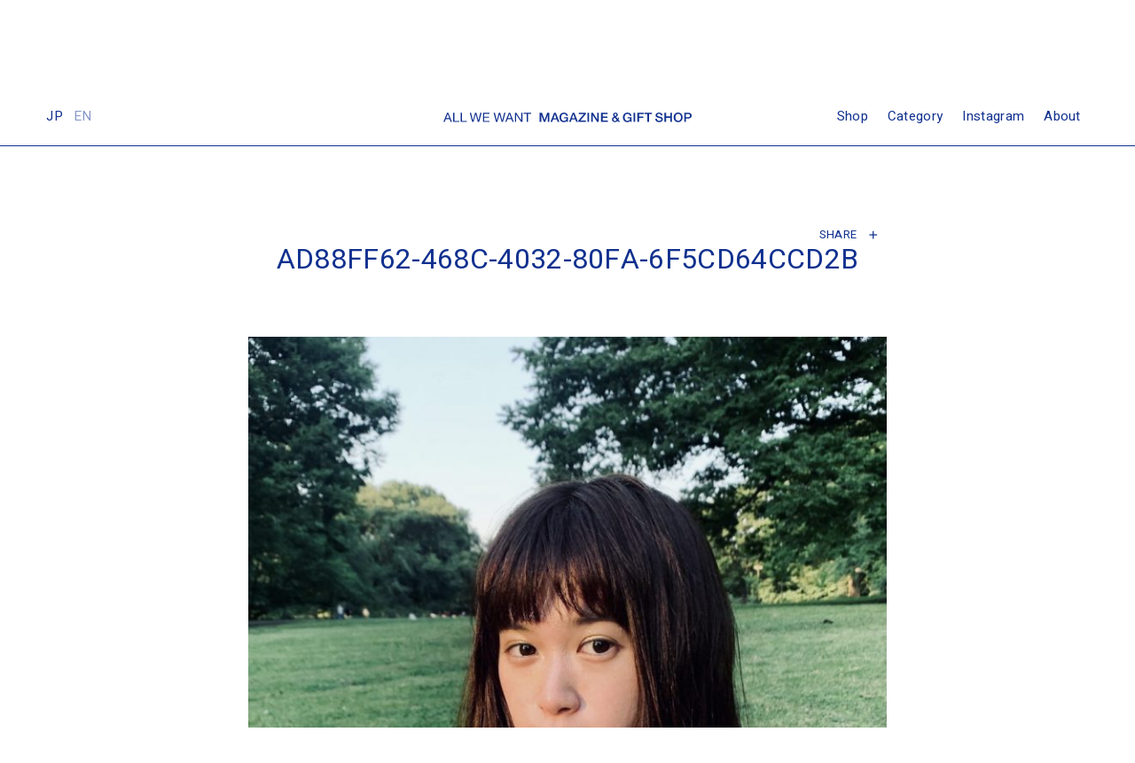

--- FILE ---
content_type: text/html; charset=UTF-8
request_url: https://awwmagazine.com/archives/2875/ad88ff62-468c-4032-80fa-6f5cd64ccd2b
body_size: 39257
content:
<!DOCTYPE html>
<html lang="ja">

<head>
	<!-- Global site tag (gtag.js) - Google Analytics -->
	<script async src="https://www.googletagmanager.com/gtag/js?id=UA-175667108-1"></script>
	<script>
		window.dataLayer = window.dataLayer || [];

		function gtag() {
			dataLayer.push(arguments);
		}
		gtag('js', new Date());

		gtag('config', 'UA-175667108-1');
	</script>


	<meta charset="utf-8">
	<meta http-equiv="x-ua-compatible" content="ie=edge">
	<title>AWW | ALL WE WANT MAGAZINE & GIFT SHOP</title>
	<meta name="description" content="AWW | ALL WE WANT MAGAZINE & GIFT SHOP">
	<meta name="keyword" content="AWW | ALL WE WANT MAGAZINE & GIFT SHOP">
	<meta name="viewport" content="width=device-width, initial-scale=1, shrink-to-fit=no">

	<meta name="msapplication-square70x70logo" content="/favicons/site-tile-70x70.png">
	<meta name="msapplication-square150x150logo" content="/favicons/site-tile-150x150.png">
	<meta name="msapplication-wide310x150logo" content="/favicons/site-tile-310x150.png">
	<meta name="msapplication-square310x310logo" content="/favicons/site-tile-310x310.png">
	<meta name="msapplication-TileColor" content="#0078d7">
	<link rel="shortcut icon" type="image/vnd.microsoft.icon" href="/favicons/favicon.ico">
	<link rel="icon" type="image/vnd.microsoft.icon" href="/favicons/favicon.ico">
	<link rel="apple-touch-icon" sizes="57x57" href="/favicons/apple-touch-icon-57x57.png">
	<link rel="apple-touch-icon" sizes="60x60" href="/favicons/apple-touch-icon-60x60.png">
	<link rel="apple-touch-icon" sizes="72x72" href="/favicons/apple-touch-icon-72x72.png">
	<link rel="apple-touch-icon" sizes="76x76" href="/favicons/apple-touch-icon-76x76.png">
	<link rel="apple-touch-icon" sizes="114x114" href="/favicons/apple-touch-icon-114x114.png">
	<link rel="apple-touch-icon" sizes="120x120" href="/favicons/apple-touch-icon-120x120.png">
	<link rel="apple-touch-icon" sizes="144x144" href="/favicons/apple-touch-icon-144x144.png">
	<link rel="apple-touch-icon" sizes="152x152" href="/favicons/apple-touch-icon-152x152.png">
	<link rel="apple-touch-icon" sizes="180x180" href="/favicons/apple-touch-icon-180x180.png">
	<link rel="icon" type="image/png" sizes="36x36" href="/favicons/android-chrome-36x36.png">
	<link rel="icon" type="image/png" sizes="48x48" href="/favicons/android-chrome-48x48.png">
	<link rel="icon" type="image/png" sizes="72x72" href="/favicons/android-chrome-72x72.png">
	<link rel="icon" type="image/png" sizes="96x96" href="/favicons/android-chrome-96x96.png">
	<link rel="icon" type="image/png" sizes="128x128" href="/favicons/android-chrome-128x128.png">
	<link rel="icon" type="image/png" sizes="144x144" href="/favicons/android-chrome-144x144.png">
	<link rel="icon" type="image/png" sizes="152x152" href="/favicons/android-chrome-152x152.png">
	<link rel="icon" type="image/png" sizes="192x192" href="/favicons/android-chrome-192x192.png">
	<link rel="icon" type="image/png" sizes="256x256" href="/favicons/android-chrome-256x256.png">
	<link rel="icon" type="image/png" sizes="384x384" href="/favicons/android-chrome-384x384.png">
	<link rel="icon" type="image/png" sizes="512x512" href="/favicons/android-chrome-512x512.png">
	<link rel="icon" type="image/png" sizes="36x36" href="/favicons/icon-36x36.png">
	<link rel="icon" type="image/png" sizes="48x48" href="/favicons/icon-48x48.png">
	<link rel="icon" type="image/png" sizes="72x72" href="/favicons/icon-72x72.png">
	<link rel="icon" type="image/png" sizes="96x96" href="/favicons/icon-96x96.png">
	<link rel="icon" type="image/png" sizes="128x128" href="/favicons/icon-128x128.png">
	<link rel="icon" type="image/png" sizes="144x144" href="/favicons/icon-144x144.png">
	<link rel="icon" type="image/png" sizes="152x152" href="/favicons/icon-152x152.png">
	<link rel="icon" type="image/png" sizes="160x160" href="/favicons/icon-160x160.png">
	<link rel="icon" type="image/png" sizes="192x192" href="/favicons/icon-192x192.png">
	<link rel="icon" type="image/png" sizes="196x196" href="/favicons/icon-196x196.png">
	<link rel="icon" type="image/png" sizes="256x256" href="/favicons/icon-256x256.png">
	<link rel="icon" type="image/png" sizes="384x384" href="/favicons/icon-384x384.png">
	<link rel="icon" type="image/png" sizes="512x512" href="/favicons/icon-512x512.png">
	<link rel="icon" type="image/png" sizes="16x16" href="/favicons/icon-16x16.png">
	<link rel="icon" type="image/png" sizes="24x24" href="/favicons/icon-24x24.png">
	<link rel="icon" type="image/png" sizes="32x32" href="/favicons/icon-32x32.png">
	<link rel="manifest" href="/favicons/manifest.json">


	<link rel="manifest" href="site.webmanifest">
	<link rel="apple-touch-icon" href="icon.png">
	<link href="https://fonts.googleapis.com/css2?family=Heebo:wght@400&display=swap" rel="stylesheet">
	<link rel="stylesheet" href="https://awwmagazine.com/aww/wp-content/themes/aww6/assets/css/common.css?0208">
	<link rel="stylesheet" href="https://awwmagazine.com/aww/wp-content/themes/aww6/assets/css/slick.css">
	<link rel="stylesheet" media="screen and (max-width: 767px)" href="https://awwmagazine.com/aww/wp-content/themes/aww6/assets/css/sp.css">

	<script>
		window.lazySizesConfig = window.lazySizesConfig || {};
		window.lazySizesConfig.preloadAfterLoad = true;
		window.lazySizesConfig.expand = 500
	</script>

	<script>
		(function(d) {
			var config = {
					kitId: 'dzw1isi',
					scriptTimeout: 3000,
					async: true
				},
				h = d.documentElement,
				t = setTimeout(function() {
					h.className = h.className.replace(/\bwf-loading\b/g, "") + " wf-inactive";
				}, config.scriptTimeout),
				tk = d.createElement("script"),
				f = false,
				s = d.getElementsByTagName("script")[0],
				a;
			h.className += " wf-loading";
			tk.src = 'https://use.typekit.net/' + config.kitId + '.js';
			tk.async = true;
			tk.onload = tk.onreadystatechange = function() {
				a = this.readyState;
				if (f || a && a != "complete" && a != "loaded") return;
				f = true;
				clearTimeout(t);
				try {
					Typekit.load(config)
				} catch (e) {}
			};
			s.parentNode.insertBefore(tk, s)
		})(document);
	</script>
	<link rel="alternate" hreflang="ja" href="https://awwmagazine.com/archives/2875/ad88ff62-468c-4032-80fa-6f5cd64ccd2b" />
<link rel="alternate" hreflang="en" href="https://awwmagazine.com/en/ad88ff62-468c-4032-80fa-6f5cd64ccd2b-2" />
<link rel="alternate" hreflang="x-default" href="https://awwmagazine.com/archives/2875/ad88ff62-468c-4032-80fa-6f5cd64ccd2b" />

		<!-- All in One SEO 4.9.3 - aioseo.com -->
	<meta name="robots" content="max-image-preview:large" />
	<meta name="author" content="aww"/>
	<link rel="canonical" href="https://awwmagazine.com/archives/2875/ad88ff62-468c-4032-80fa-6f5cd64ccd2b" />
	<meta name="generator" content="All in One SEO (AIOSEO) 4.9.3" />
		<meta property="og:locale" content="ja_JP" />
		<meta property="og:site_name" content="AWW" />
		<meta property="og:type" content="article" />
		<meta property="og:title" content="AD88FF62-468C-4032-80FA-6F5CD64CCD2B | AWW" />
		<meta property="og:url" content="https://awwmagazine.com/archives/2875/ad88ff62-468c-4032-80fa-6f5cd64ccd2b" />
		<meta property="og:image" content="https://awwmagazine.com/w/wp-content/uploads/2020/08/favicon.png" />
		<meta property="og:image:secure_url" content="https://awwmagazine.com/w/wp-content/uploads/2020/08/favicon.png" />
		<meta property="article:published_time" content="2021-06-14T07:19:30+00:00" />
		<meta property="article:modified_time" content="2021-06-14T07:19:30+00:00" />
		<meta name="twitter:card" content="summary_large_image" />
		<meta name="twitter:title" content="AD88FF62-468C-4032-80FA-6F5CD64CCD2B | AWW" />
		<meta name="twitter:image" content="http://awwmagazine.com/w/wp-content/uploads/2020/08/favicon.png" />
		<script type="application/ld+json" class="aioseo-schema">
			{"@context":"https:\/\/schema.org","@graph":[{"@type":"BreadcrumbList","@id":"https:\/\/awwmagazine.com\/archives\/2875\/ad88ff62-468c-4032-80fa-6f5cd64ccd2b#breadcrumblist","itemListElement":[{"@type":"ListItem","@id":"https:\/\/awwmagazine.com#listItem","position":1,"name":"\u30db\u30fc\u30e0","item":"https:\/\/awwmagazine.com","nextItem":{"@type":"ListItem","@id":"https:\/\/awwmagazine.com\/archives\/2875\/ad88ff62-468c-4032-80fa-6f5cd64ccd2b#listItem","name":"AD88FF62-468C-4032-80FA-6F5CD64CCD2B"}},{"@type":"ListItem","@id":"https:\/\/awwmagazine.com\/archives\/2875\/ad88ff62-468c-4032-80fa-6f5cd64ccd2b#listItem","position":2,"name":"AD88FF62-468C-4032-80FA-6F5CD64CCD2B","previousItem":{"@type":"ListItem","@id":"https:\/\/awwmagazine.com#listItem","name":"\u30db\u30fc\u30e0"}}]},{"@type":"ItemPage","@id":"https:\/\/awwmagazine.com\/archives\/2875\/ad88ff62-468c-4032-80fa-6f5cd64ccd2b#itempage","url":"https:\/\/awwmagazine.com\/archives\/2875\/ad88ff62-468c-4032-80fa-6f5cd64ccd2b","name":"AD88FF62-468C-4032-80FA-6F5CD64CCD2B | AWW","inLanguage":"ja","isPartOf":{"@id":"https:\/\/awwmagazine.com\/#website"},"breadcrumb":{"@id":"https:\/\/awwmagazine.com\/archives\/2875\/ad88ff62-468c-4032-80fa-6f5cd64ccd2b#breadcrumblist"},"author":{"@id":"https:\/\/awwmagazine.com\/archives\/author\/aww#author"},"creator":{"@id":"https:\/\/awwmagazine.com\/archives\/author\/aww#author"},"datePublished":"2021-06-14T16:19:30+09:00","dateModified":"2021-06-14T16:19:30+09:00"},{"@type":"Organization","@id":"https:\/\/awwmagazine.com\/#organization","name":"AWW","description":"ALL WE WANT MAGAZINE & GIFT SHOP","url":"https:\/\/awwmagazine.com\/","logo":{"@type":"ImageObject","url":"https:\/\/awwmagazine.com\/aww\/wp-content\/uploads\/2021\/06\/AD88FF62-468C-4032-80FA-6F5CD64CCD2B.jpeg","@id":"https:\/\/awwmagazine.com\/archives\/2875\/ad88ff62-468c-4032-80fa-6f5cd64ccd2b\/#organizationLogo"},"image":{"@id":"https:\/\/awwmagazine.com\/archives\/2875\/ad88ff62-468c-4032-80fa-6f5cd64ccd2b\/#organizationLogo"}},{"@type":"Person","@id":"https:\/\/awwmagazine.com\/archives\/author\/aww#author","url":"https:\/\/awwmagazine.com\/archives\/author\/aww","name":"aww","image":{"@type":"ImageObject","@id":"https:\/\/awwmagazine.com\/archives\/2875\/ad88ff62-468c-4032-80fa-6f5cd64ccd2b#authorImage","url":"https:\/\/secure.gravatar.com\/avatar\/13a9262aa2a0754f43f08d66d34a4fb6ff942bb4615735eb0302ede62c7567ce?s=96&d=mm&r=g","width":96,"height":96,"caption":"aww"}},{"@type":"WebSite","@id":"https:\/\/awwmagazine.com\/#website","url":"https:\/\/awwmagazine.com\/","name":"AWW","description":"ALL WE WANT MAGAZINE & GIFT SHOP","inLanguage":"ja","publisher":{"@id":"https:\/\/awwmagazine.com\/#organization"}}]}
		</script>
		<!-- All in One SEO -->

<link rel="alternate" type="application/rss+xml" title="AWW &raquo; AD88FF62-468C-4032-80FA-6F5CD64CCD2B のコメントのフィード" href="https://awwmagazine.com/archives/2875/ad88ff62-468c-4032-80fa-6f5cd64ccd2b/feed" />
<link rel="alternate" title="oEmbed (JSON)" type="application/json+oembed" href="https://awwmagazine.com/wp-json/oembed/1.0/embed?url=https%3A%2F%2Fawwmagazine.com%2Farchives%2F2875%2Fad88ff62-468c-4032-80fa-6f5cd64ccd2b" />
<link rel="alternate" title="oEmbed (XML)" type="text/xml+oembed" href="https://awwmagazine.com/wp-json/oembed/1.0/embed?url=https%3A%2F%2Fawwmagazine.com%2Farchives%2F2875%2Fad88ff62-468c-4032-80fa-6f5cd64ccd2b&#038;format=xml" />
<style id='wp-img-auto-sizes-contain-inline-css' type='text/css'>
img:is([sizes=auto i],[sizes^="auto," i]){contain-intrinsic-size:3000px 1500px}
/*# sourceURL=wp-img-auto-sizes-contain-inline-css */
</style>
<style id='wp-emoji-styles-inline-css' type='text/css'>

	img.wp-smiley, img.emoji {
		display: inline !important;
		border: none !important;
		box-shadow: none !important;
		height: 1em !important;
		width: 1em !important;
		margin: 0 0.07em !important;
		vertical-align: -0.1em !important;
		background: none !important;
		padding: 0 !important;
	}
/*# sourceURL=wp-emoji-styles-inline-css */
</style>
<link rel='stylesheet' id='wp-block-library-css' href='https://awwmagazine.com/aww/wp-includes/css/dist/block-library/style.min.css?ver=6.9' type='text/css' media='all' />
<style id='global-styles-inline-css' type='text/css'>
:root{--wp--preset--aspect-ratio--square: 1;--wp--preset--aspect-ratio--4-3: 4/3;--wp--preset--aspect-ratio--3-4: 3/4;--wp--preset--aspect-ratio--3-2: 3/2;--wp--preset--aspect-ratio--2-3: 2/3;--wp--preset--aspect-ratio--16-9: 16/9;--wp--preset--aspect-ratio--9-16: 9/16;--wp--preset--color--black: #000000;--wp--preset--color--cyan-bluish-gray: #abb8c3;--wp--preset--color--white: #ffffff;--wp--preset--color--pale-pink: #f78da7;--wp--preset--color--vivid-red: #cf2e2e;--wp--preset--color--luminous-vivid-orange: #ff6900;--wp--preset--color--luminous-vivid-amber: #fcb900;--wp--preset--color--light-green-cyan: #7bdcb5;--wp--preset--color--vivid-green-cyan: #00d084;--wp--preset--color--pale-cyan-blue: #8ed1fc;--wp--preset--color--vivid-cyan-blue: #0693e3;--wp--preset--color--vivid-purple: #9b51e0;--wp--preset--gradient--vivid-cyan-blue-to-vivid-purple: linear-gradient(135deg,rgb(6,147,227) 0%,rgb(155,81,224) 100%);--wp--preset--gradient--light-green-cyan-to-vivid-green-cyan: linear-gradient(135deg,rgb(122,220,180) 0%,rgb(0,208,130) 100%);--wp--preset--gradient--luminous-vivid-amber-to-luminous-vivid-orange: linear-gradient(135deg,rgb(252,185,0) 0%,rgb(255,105,0) 100%);--wp--preset--gradient--luminous-vivid-orange-to-vivid-red: linear-gradient(135deg,rgb(255,105,0) 0%,rgb(207,46,46) 100%);--wp--preset--gradient--very-light-gray-to-cyan-bluish-gray: linear-gradient(135deg,rgb(238,238,238) 0%,rgb(169,184,195) 100%);--wp--preset--gradient--cool-to-warm-spectrum: linear-gradient(135deg,rgb(74,234,220) 0%,rgb(151,120,209) 20%,rgb(207,42,186) 40%,rgb(238,44,130) 60%,rgb(251,105,98) 80%,rgb(254,248,76) 100%);--wp--preset--gradient--blush-light-purple: linear-gradient(135deg,rgb(255,206,236) 0%,rgb(152,150,240) 100%);--wp--preset--gradient--blush-bordeaux: linear-gradient(135deg,rgb(254,205,165) 0%,rgb(254,45,45) 50%,rgb(107,0,62) 100%);--wp--preset--gradient--luminous-dusk: linear-gradient(135deg,rgb(255,203,112) 0%,rgb(199,81,192) 50%,rgb(65,88,208) 100%);--wp--preset--gradient--pale-ocean: linear-gradient(135deg,rgb(255,245,203) 0%,rgb(182,227,212) 50%,rgb(51,167,181) 100%);--wp--preset--gradient--electric-grass: linear-gradient(135deg,rgb(202,248,128) 0%,rgb(113,206,126) 100%);--wp--preset--gradient--midnight: linear-gradient(135deg,rgb(2,3,129) 0%,rgb(40,116,252) 100%);--wp--preset--font-size--small: 13px;--wp--preset--font-size--medium: 20px;--wp--preset--font-size--large: 36px;--wp--preset--font-size--x-large: 42px;--wp--preset--spacing--20: 0.44rem;--wp--preset--spacing--30: 0.67rem;--wp--preset--spacing--40: 1rem;--wp--preset--spacing--50: 1.5rem;--wp--preset--spacing--60: 2.25rem;--wp--preset--spacing--70: 3.38rem;--wp--preset--spacing--80: 5.06rem;--wp--preset--shadow--natural: 6px 6px 9px rgba(0, 0, 0, 0.2);--wp--preset--shadow--deep: 12px 12px 50px rgba(0, 0, 0, 0.4);--wp--preset--shadow--sharp: 6px 6px 0px rgba(0, 0, 0, 0.2);--wp--preset--shadow--outlined: 6px 6px 0px -3px rgb(255, 255, 255), 6px 6px rgb(0, 0, 0);--wp--preset--shadow--crisp: 6px 6px 0px rgb(0, 0, 0);}:where(.is-layout-flex){gap: 0.5em;}:where(.is-layout-grid){gap: 0.5em;}body .is-layout-flex{display: flex;}.is-layout-flex{flex-wrap: wrap;align-items: center;}.is-layout-flex > :is(*, div){margin: 0;}body .is-layout-grid{display: grid;}.is-layout-grid > :is(*, div){margin: 0;}:where(.wp-block-columns.is-layout-flex){gap: 2em;}:where(.wp-block-columns.is-layout-grid){gap: 2em;}:where(.wp-block-post-template.is-layout-flex){gap: 1.25em;}:where(.wp-block-post-template.is-layout-grid){gap: 1.25em;}.has-black-color{color: var(--wp--preset--color--black) !important;}.has-cyan-bluish-gray-color{color: var(--wp--preset--color--cyan-bluish-gray) !important;}.has-white-color{color: var(--wp--preset--color--white) !important;}.has-pale-pink-color{color: var(--wp--preset--color--pale-pink) !important;}.has-vivid-red-color{color: var(--wp--preset--color--vivid-red) !important;}.has-luminous-vivid-orange-color{color: var(--wp--preset--color--luminous-vivid-orange) !important;}.has-luminous-vivid-amber-color{color: var(--wp--preset--color--luminous-vivid-amber) !important;}.has-light-green-cyan-color{color: var(--wp--preset--color--light-green-cyan) !important;}.has-vivid-green-cyan-color{color: var(--wp--preset--color--vivid-green-cyan) !important;}.has-pale-cyan-blue-color{color: var(--wp--preset--color--pale-cyan-blue) !important;}.has-vivid-cyan-blue-color{color: var(--wp--preset--color--vivid-cyan-blue) !important;}.has-vivid-purple-color{color: var(--wp--preset--color--vivid-purple) !important;}.has-black-background-color{background-color: var(--wp--preset--color--black) !important;}.has-cyan-bluish-gray-background-color{background-color: var(--wp--preset--color--cyan-bluish-gray) !important;}.has-white-background-color{background-color: var(--wp--preset--color--white) !important;}.has-pale-pink-background-color{background-color: var(--wp--preset--color--pale-pink) !important;}.has-vivid-red-background-color{background-color: var(--wp--preset--color--vivid-red) !important;}.has-luminous-vivid-orange-background-color{background-color: var(--wp--preset--color--luminous-vivid-orange) !important;}.has-luminous-vivid-amber-background-color{background-color: var(--wp--preset--color--luminous-vivid-amber) !important;}.has-light-green-cyan-background-color{background-color: var(--wp--preset--color--light-green-cyan) !important;}.has-vivid-green-cyan-background-color{background-color: var(--wp--preset--color--vivid-green-cyan) !important;}.has-pale-cyan-blue-background-color{background-color: var(--wp--preset--color--pale-cyan-blue) !important;}.has-vivid-cyan-blue-background-color{background-color: var(--wp--preset--color--vivid-cyan-blue) !important;}.has-vivid-purple-background-color{background-color: var(--wp--preset--color--vivid-purple) !important;}.has-black-border-color{border-color: var(--wp--preset--color--black) !important;}.has-cyan-bluish-gray-border-color{border-color: var(--wp--preset--color--cyan-bluish-gray) !important;}.has-white-border-color{border-color: var(--wp--preset--color--white) !important;}.has-pale-pink-border-color{border-color: var(--wp--preset--color--pale-pink) !important;}.has-vivid-red-border-color{border-color: var(--wp--preset--color--vivid-red) !important;}.has-luminous-vivid-orange-border-color{border-color: var(--wp--preset--color--luminous-vivid-orange) !important;}.has-luminous-vivid-amber-border-color{border-color: var(--wp--preset--color--luminous-vivid-amber) !important;}.has-light-green-cyan-border-color{border-color: var(--wp--preset--color--light-green-cyan) !important;}.has-vivid-green-cyan-border-color{border-color: var(--wp--preset--color--vivid-green-cyan) !important;}.has-pale-cyan-blue-border-color{border-color: var(--wp--preset--color--pale-cyan-blue) !important;}.has-vivid-cyan-blue-border-color{border-color: var(--wp--preset--color--vivid-cyan-blue) !important;}.has-vivid-purple-border-color{border-color: var(--wp--preset--color--vivid-purple) !important;}.has-vivid-cyan-blue-to-vivid-purple-gradient-background{background: var(--wp--preset--gradient--vivid-cyan-blue-to-vivid-purple) !important;}.has-light-green-cyan-to-vivid-green-cyan-gradient-background{background: var(--wp--preset--gradient--light-green-cyan-to-vivid-green-cyan) !important;}.has-luminous-vivid-amber-to-luminous-vivid-orange-gradient-background{background: var(--wp--preset--gradient--luminous-vivid-amber-to-luminous-vivid-orange) !important;}.has-luminous-vivid-orange-to-vivid-red-gradient-background{background: var(--wp--preset--gradient--luminous-vivid-orange-to-vivid-red) !important;}.has-very-light-gray-to-cyan-bluish-gray-gradient-background{background: var(--wp--preset--gradient--very-light-gray-to-cyan-bluish-gray) !important;}.has-cool-to-warm-spectrum-gradient-background{background: var(--wp--preset--gradient--cool-to-warm-spectrum) !important;}.has-blush-light-purple-gradient-background{background: var(--wp--preset--gradient--blush-light-purple) !important;}.has-blush-bordeaux-gradient-background{background: var(--wp--preset--gradient--blush-bordeaux) !important;}.has-luminous-dusk-gradient-background{background: var(--wp--preset--gradient--luminous-dusk) !important;}.has-pale-ocean-gradient-background{background: var(--wp--preset--gradient--pale-ocean) !important;}.has-electric-grass-gradient-background{background: var(--wp--preset--gradient--electric-grass) !important;}.has-midnight-gradient-background{background: var(--wp--preset--gradient--midnight) !important;}.has-small-font-size{font-size: var(--wp--preset--font-size--small) !important;}.has-medium-font-size{font-size: var(--wp--preset--font-size--medium) !important;}.has-large-font-size{font-size: var(--wp--preset--font-size--large) !important;}.has-x-large-font-size{font-size: var(--wp--preset--font-size--x-large) !important;}
/*# sourceURL=global-styles-inline-css */
</style>

<style id='classic-theme-styles-inline-css' type='text/css'>
/*! This file is auto-generated */
.wp-block-button__link{color:#fff;background-color:#32373c;border-radius:9999px;box-shadow:none;text-decoration:none;padding:calc(.667em + 2px) calc(1.333em + 2px);font-size:1.125em}.wp-block-file__button{background:#32373c;color:#fff;text-decoration:none}
/*# sourceURL=/wp-includes/css/classic-themes.min.css */
</style>
<link rel='stylesheet' id='contact-form-7-css' href='https://awwmagazine.com/aww/wp-content/plugins/contact-form-7/includes/css/styles.css?ver=6.1.4' type='text/css' media='all' />
<link rel='stylesheet' id='wpml-legacy-horizontal-list-0-css' href='https://awwmagazine.com/aww/wp-content/plugins/sitepress-multilingual-cms/templates/language-switchers/legacy-list-horizontal/style.min.css?ver=1' type='text/css' media='all' />
<link rel="https://api.w.org/" href="https://awwmagazine.com/wp-json/" /><link rel="alternate" title="JSON" type="application/json" href="https://awwmagazine.com/wp-json/wp/v2/media/2942" /><link rel="EditURI" type="application/rsd+xml" title="RSD" href="https://awwmagazine.com/aww/xmlrpc.php?rsd" />
<meta name="generator" content="WordPress 6.9" />
<link rel='shortlink' href='https://awwmagazine.com/?p=2942' />
<meta name="generator" content="WPML ver:4.8.6 stt:1,28;" />
</head>

<body class="attachment wp-singular attachment-template-default single single-attachment postid-2942 attachmentid-2942 attachment-jpeg wp-theme-aww6">


	<div class="drawer">
		<span></span>
	</div>
	<nav class="drawer_nav">
		<ul>
			<li><a href="https://shop.awwmagazine.com" class="inview">Shop</a></li>
			<li><a href="https://www.instagram.com/awwmag/" target="_blank" class="inview">Instagram</a></li>
			<li><a href="/about" class="inview">About</a></li>
		</ul>
		<ul>
			
<div class="wpml-ls-statics-shortcode_actions wpml-ls wpml-ls-legacy-list-horizontal">
	<ul role="menu"><li class="wpml-ls-slot-shortcode_actions wpml-ls-item wpml-ls-item-ja wpml-ls-current-language wpml-ls-first-item wpml-ls-item-legacy-list-horizontal" role="none">
				<a href="https://awwmagazine.com/archives/2875/ad88ff62-468c-4032-80fa-6f5cd64ccd2b" class="wpml-ls-link" role="menuitem" >
                    <span class="wpml-ls-native" role="menuitem">JP</span></a>
			</li><li class="wpml-ls-slot-shortcode_actions wpml-ls-item wpml-ls-item-en wpml-ls-last-item wpml-ls-item-legacy-list-horizontal" role="none">
				<a href="https://awwmagazine.com/en/ad88ff62-468c-4032-80fa-6f5cd64ccd2b-2" class="wpml-ls-link" role="menuitem"  aria-label="ENに切り替える" title="ENに切り替える" >
                    <span class="wpml-ls-native" lang="en">EN</span></a>
			</li></ul>
</div>
		</ul>

							<ul class="tag-list">

															<li> <a href="https://awwmagazine.com/archives/category/a-bag-full-of-memories">A BAG FULL OF MEMORIES</a>
						</li>															<li> <a href="https://awwmagazine.com/archives/category/a-room-of-ones-own">A ROOM OF ONE’S OWN</a>
						</li>															<li> <a href="https://awwmagazine.com/archives/category/art">ART</a>
						</li>															<li> <a href="https://awwmagazine.com/archives/category/atlas">ATLAS</a>
						</li>															<li> <a href="https://awwmagazine.com/archives/category/beauty">BEAUTY</a>
						</li>															<li> <a href="https://awwmagazine.com/archives/category/beer">BEER</a>
						</li>															<li> <a href="https://awwmagazine.com/archives/category/book">BOOK</a>
						</li>															<li> <a href="https://awwmagazine.com/archives/category/car">CAR</a>
						</li>															<li> <a href="https://awwmagazine.com/archives/category/cat">CAT</a>
						</li>															<li> <a href="https://awwmagazine.com/archives/category/coffee">COFFEE</a>
						</li>															<li> <a href="https://awwmagazine.com/archives/category/drama">DRAMA</a>
						</li>															<li> <a href="https://awwmagazine.com/archives/category/drink">DRINK</a>
						</li>															<li> <a href="https://awwmagazine.com/archives/category/everyones-wine">EVERYONE'S WINE</a>
						</li>															<li> <a href="https://awwmagazine.com/archives/category/everyones-chair">EVERYONE‘S CHAIR</a>
						</li>															<li> <a href="https://awwmagazine.com/archives/category/everyones-coffee">EVERYONE‘S COFFEE</a>
						</li>															<li> <a href="https://awwmagazine.com/archives/category/everyones-hot-chocolate">EVERYONE‘S HOT CHOCOLATE</a>
						</li>															<li> <a href="https://awwmagazine.com/archives/category/fashion">FASHION</a>
						</li>															<li> <a href="https://awwmagazine.com/archives/category/flower">FLOWER</a>
						</li>															<li> <a href="https://awwmagazine.com/archives/category/food">FOOD</a>
						</li>															<li> <a href="https://awwmagazine.com/archives/category/jewerly">JEWERLY</a>
						</li>															<li> <a href="https://awwmagazine.com/archives/category/jimas-table">JIMA'S TABLE</a>
						</li>															<li> <a href="https://awwmagazine.com/archives/category/kyoto">KYOTO</a>
						</li>															<li> <a href="https://awwmagazine.com/archives/category/mild-reality">MILD REALITY</a>
						</li>															<li> <a href="https://awwmagazine.com/archives/category/music">MUSIC</a>
						</li>															<li> <a href="https://awwmagazine.com/archives/category/perfume">PERFUME</a>
						</li>															<li> <a href="https://awwmagazine.com/archives/category/plate">PLATE</a>
						</li>															<li> <a href="https://awwmagazine.com/archives/category/season">SEASON</a>
						</li>															<li> <a href="https://awwmagazine.com/archives/category/sports">SPORTS</a>
						</li>															<li> <a href="https://awwmagazine.com/archives/category/talk-with-anyone">TALK WITH ANYONE</a>
						</li>															<li> <a href="https://awwmagazine.com/archives/category/tennis">TENNIS</a>
						</li>															<li> <a href="https://awwmagazine.com/archives/category/timeless">TIMELESS</a>
						</li>															<li> <a href="https://awwmagazine.com/archives/category/wellness">WELLNESS</a>
						</li>							</ul>
		

	</nav>

	<div id="page" class="site jp">
		<header id="header">
			<h1 class="main_logo bl"><a href="https://awwmagazine.com/"><img src="https://awwmagazine.com/aww/wp-content/themes/aww6/assets/img/logo_aww.svg" class="logo" alt="AWW"><img src="https://awwmagazine.com/aww/wp-content/themes/aww6/assets/img/letter_logo.svg" alt="ALL WE WANT MAGAZINE & GIFT SHOP" class="letter"></a></h1>
			<h1 class="main_logo og"><a href="https://awwmagazine.com/"><img src="https://awwmagazine.com/aww/wp-content/themes/aww6/assets/img/logo_aww_og.svg" class="logo" alt="AWW"><img src="https://awwmagazine.com/aww/wp-content/themes/aww6/assets/img/letter_logo_og.svg" alt="ALL WE WANT MAGAZINE & GIFT SHOP" class="letter"></a></h1>
			<nav class="header_nav">
				<ul class="nav">
					<li><a href="https://shop.awwmagazine.com" class="inview">Shop</a></li>
					<li><a href="/category" class="inview">Category</a></li>
					<li><a href="https://www.instagram.com/awwmag/" target="_blank" class="inview">Instagram</a></li>
					<li><a href="/about" class="inview">About</a></li>
				</ul>
				<ul class="lang">
<div class="wpml-ls-statics-shortcode_actions wpml-ls wpml-ls-legacy-list-horizontal">
	<ul role="menu"><li class="wpml-ls-slot-shortcode_actions wpml-ls-item wpml-ls-item-ja wpml-ls-current-language wpml-ls-first-item wpml-ls-item-legacy-list-horizontal" role="none">
				<a href="https://awwmagazine.com/archives/2875/ad88ff62-468c-4032-80fa-6f5cd64ccd2b" class="wpml-ls-link" role="menuitem" >
                    <span class="wpml-ls-native" role="menuitem">JP</span></a>
			</li><li class="wpml-ls-slot-shortcode_actions wpml-ls-item wpml-ls-item-en wpml-ls-last-item wpml-ls-item-legacy-list-horizontal" role="none">
				<a href="https://awwmagazine.com/en/ad88ff62-468c-4032-80fa-6f5cd64ccd2b-2" class="wpml-ls-link" role="menuitem"  aria-label="ENに切り替える" title="ENに切り替える" >
                    <span class="wpml-ls-native" lang="en">EN</span></a>
			</li></ul>
</div>
</ul>
			</nav>

		</header>
<div class="wrap">
	<div id="primary" class="content-area">
		<main id="main" class="site-main" role="main">


			
			
		 			<div class="content nofeature">

<div class="title_block inviewbox clearfix">
			<div class="sns anim">
				<div class="share anim">SHARE</div><span class="plus"></span>
				<ul class="socialBtn">
					<li><a class="twitter"
							href="http://twitter.com/intent/tweet?text=+AD88FF62-468C-4032-80FA-6F5CD64CCD2B+&amp;https%3A%2F%2Fawwmagazine.com%2Farchives%2F2875%2Fad88ff62-468c-4032-80fa-6f5cd64ccd2b&amp;url=https%3A%2F%2Fawwmagazine.com%2Farchives%2F2875%2Fad88ff62-468c-4032-80fa-6f5cd64ccd2b"
							target="_blank" title="Twitterでシェアする"><span>Twitter</span></a></li>
					<li><a class="facebook"
							href="http://www.facebook.com/sharer.php?u=https%3A%2F%2Fawwmagazine.com%2Farchives%2F2875%2Fad88ff62-468c-4032-80fa-6f5cd64ccd2b&amp;t=+AD88FF62-468C-4032-80FA-6F5CD64CCD2B+"
							target="_blank" title="facebookでシェアする"><span>Facebook</span></a></li>
				</ul>
			</div>
				<h3 class="category anim">  </h3>
<h1 class="page-title inview">AD88FF62-468C-4032-80FA-6F5CD64CCD2B</h1>

	
</div>
<div class="page-content inviewbox">
	<p class="attachment"><a href='https://awwmagazine.com/aww/wp-content/uploads/2021/06/AD88FF62-468C-4032-80FA-6F5CD64CCD2B.jpeg'><img fetchpriority="high" decoding="async" width="750" height="1000" src="https://awwmagazine.com/aww/wp-content/uploads/2021/06/AD88FF62-468C-4032-80FA-6F5CD64CCD2B-750x1000.jpeg" class="attachment-medium size-medium" alt="" srcset="https://awwmagazine.com/aww/wp-content/uploads/2021/06/AD88FF62-468C-4032-80FA-6F5CD64CCD2B-750x1000.jpeg 750w, https://awwmagazine.com/aww/wp-content/uploads/2021/06/AD88FF62-468C-4032-80FA-6F5CD64CCD2B-768x1024.jpeg 768w, https://awwmagazine.com/aww/wp-content/uploads/2021/06/AD88FF62-468C-4032-80FA-6F5CD64CCD2B-1152x1536.jpeg 1152w, https://awwmagazine.com/aww/wp-content/uploads/2021/06/AD88FF62-468C-4032-80FA-6F5CD64CCD2B.jpeg 1440w" sizes="(max-width: 750px) 100vw, 750px" /></a></p>

					
			<time class="anim">2021-6-14</time>
					<div class="tag anim">
					</div>

		
			<div class="credit anim">
							</div></div>
					</div>

			<div class="inviewbox">
<div class="back anim"><a href="https://awwmagazine.com/"><span class="arrow"></span><span>BACK</a></div>

			
    <nav class="navigation post-navigation inviewbox clearfix" role="navigation" aria-label="投稿ナビゲーション">
      <div class="nav-links"><div class="anim nav-previous"><a href="https://awwmagazine.com/archives/2875" rel="prev"><figure><img width="1495" height="1920" src="https://awwmagazine.com/aww/wp-content/uploads/2021/06/751DCE2E-67F9-4770-87EE-C2AAF22BB4EA.jpeg" class="attachment-large size-large wp-post-image" alt="" decoding="async" loading="lazy" srcset="https://awwmagazine.com/aww/wp-content/uploads/2021/06/751DCE2E-67F9-4770-87EE-C2AAF22BB4EA.jpeg 1495w, https://awwmagazine.com/aww/wp-content/uploads/2021/06/751DCE2E-67F9-4770-87EE-C2AAF22BB4EA-779x1000.jpeg 779w, https://awwmagazine.com/aww/wp-content/uploads/2021/06/751DCE2E-67F9-4770-87EE-C2AAF22BB4EA-768x986.jpeg 768w, https://awwmagazine.com/aww/wp-content/uploads/2021/06/751DCE2E-67F9-4770-87EE-C2AAF22BB4EA-1196x1536.jpeg 1196w" sizes="auto, (max-width: 1495px) 100vw, 1495px" /></figure><div class="title anim">
		<div class="pre">PREPARE FOR THE SUMMER SUN</div></div></a></div></div>
	</nav>
</div>
		</main><!-- #main -->
	</div><!-- #primary -->

</div><!-- .wrap -->

<footer id="colophon">

	<div class="copy clearfix">© Town Co.,Ltd. All rights reserved.  <a href="https://awwmagazine.com/contact" class="contact">Contact us</a>
	<a href="https://www.instagram.com/awwmag/" class="insta" target="_blank"><img src="https://awwmagazine.com/aww/wp-content/themes/aww6/assets/img/insta.svg" alt="Instagram"></a>
	</div>
</footer>
</div>
<script src="https://ajax.googleapis.com/ajax/libs/jquery/1.12.4/jquery.min.js"></script>
<script src="https://cdnjs.cloudflare.com/ajax/libs/jquery-easing/1.4.1/jquery.easing.min.js"></script>
<script src="https://awwmagazine.com/aww/wp-content/themes/aww6/assets/js/bundle.js"></script>
<script src="https://awwmagazine.com/aww/wp-content/themes/aww6/assets/js/script.min.js"></script>
<script>


</script>
<script type="speculationrules">
{"prefetch":[{"source":"document","where":{"and":[{"href_matches":"/*"},{"not":{"href_matches":["/aww/wp-*.php","/aww/wp-admin/*","/aww/wp-content/uploads/*","/aww/wp-content/*","/aww/wp-content/plugins/*","/aww/wp-content/themes/aww6/*","/*\\?(.+)"]}},{"not":{"selector_matches":"a[rel~=\"nofollow\"]"}},{"not":{"selector_matches":".no-prefetch, .no-prefetch a"}}]},"eagerness":"conservative"}]}
</script>
<script type="text/javascript" src="https://awwmagazine.com/aww/wp-includes/js/dist/hooks.min.js?ver=dd5603f07f9220ed27f1" id="wp-hooks-js"></script>
<script type="text/javascript" src="https://awwmagazine.com/aww/wp-includes/js/dist/i18n.min.js?ver=c26c3dc7bed366793375" id="wp-i18n-js"></script>
<script type="text/javascript" id="wp-i18n-js-after">
/* <![CDATA[ */
wp.i18n.setLocaleData( { 'text direction\u0004ltr': [ 'ltr' ] } );
//# sourceURL=wp-i18n-js-after
/* ]]> */
</script>
<script type="text/javascript" src="https://awwmagazine.com/aww/wp-content/plugins/contact-form-7/includes/swv/js/index.js?ver=6.1.4" id="swv-js"></script>
<script type="text/javascript" id="contact-form-7-js-translations">
/* <![CDATA[ */
( function( domain, translations ) {
	var localeData = translations.locale_data[ domain ] || translations.locale_data.messages;
	localeData[""].domain = domain;
	wp.i18n.setLocaleData( localeData, domain );
} )( "contact-form-7", {"translation-revision-date":"2025-11-30 08:12:23+0000","generator":"GlotPress\/4.0.3","domain":"messages","locale_data":{"messages":{"":{"domain":"messages","plural-forms":"nplurals=1; plural=0;","lang":"ja_JP"},"This contact form is placed in the wrong place.":["\u3053\u306e\u30b3\u30f3\u30bf\u30af\u30c8\u30d5\u30a9\u30fc\u30e0\u306f\u9593\u9055\u3063\u305f\u4f4d\u7f6e\u306b\u7f6e\u304b\u308c\u3066\u3044\u307e\u3059\u3002"],"Error:":["\u30a8\u30e9\u30fc:"]}},"comment":{"reference":"includes\/js\/index.js"}} );
//# sourceURL=contact-form-7-js-translations
/* ]]> */
</script>
<script type="text/javascript" id="contact-form-7-js-before">
/* <![CDATA[ */
var wpcf7 = {
    "api": {
        "root": "https:\/\/awwmagazine.com\/wp-json\/",
        "namespace": "contact-form-7\/v1"
    }
};
//# sourceURL=contact-form-7-js-before
/* ]]> */
</script>
<script type="text/javascript" src="https://awwmagazine.com/aww/wp-content/plugins/contact-form-7/includes/js/index.js?ver=6.1.4" id="contact-form-7-js"></script>
<script id="wp-emoji-settings" type="application/json">
{"baseUrl":"https://s.w.org/images/core/emoji/17.0.2/72x72/","ext":".png","svgUrl":"https://s.w.org/images/core/emoji/17.0.2/svg/","svgExt":".svg","source":{"concatemoji":"https://awwmagazine.com/aww/wp-includes/js/wp-emoji-release.min.js?ver=6.9"}}
</script>
<script type="module">
/* <![CDATA[ */
/*! This file is auto-generated */
const a=JSON.parse(document.getElementById("wp-emoji-settings").textContent),o=(window._wpemojiSettings=a,"wpEmojiSettingsSupports"),s=["flag","emoji"];function i(e){try{var t={supportTests:e,timestamp:(new Date).valueOf()};sessionStorage.setItem(o,JSON.stringify(t))}catch(e){}}function c(e,t,n){e.clearRect(0,0,e.canvas.width,e.canvas.height),e.fillText(t,0,0);t=new Uint32Array(e.getImageData(0,0,e.canvas.width,e.canvas.height).data);e.clearRect(0,0,e.canvas.width,e.canvas.height),e.fillText(n,0,0);const a=new Uint32Array(e.getImageData(0,0,e.canvas.width,e.canvas.height).data);return t.every((e,t)=>e===a[t])}function p(e,t){e.clearRect(0,0,e.canvas.width,e.canvas.height),e.fillText(t,0,0);var n=e.getImageData(16,16,1,1);for(let e=0;e<n.data.length;e++)if(0!==n.data[e])return!1;return!0}function u(e,t,n,a){switch(t){case"flag":return n(e,"\ud83c\udff3\ufe0f\u200d\u26a7\ufe0f","\ud83c\udff3\ufe0f\u200b\u26a7\ufe0f")?!1:!n(e,"\ud83c\udde8\ud83c\uddf6","\ud83c\udde8\u200b\ud83c\uddf6")&&!n(e,"\ud83c\udff4\udb40\udc67\udb40\udc62\udb40\udc65\udb40\udc6e\udb40\udc67\udb40\udc7f","\ud83c\udff4\u200b\udb40\udc67\u200b\udb40\udc62\u200b\udb40\udc65\u200b\udb40\udc6e\u200b\udb40\udc67\u200b\udb40\udc7f");case"emoji":return!a(e,"\ud83e\u1fac8")}return!1}function f(e,t,n,a){let r;const o=(r="undefined"!=typeof WorkerGlobalScope&&self instanceof WorkerGlobalScope?new OffscreenCanvas(300,150):document.createElement("canvas")).getContext("2d",{willReadFrequently:!0}),s=(o.textBaseline="top",o.font="600 32px Arial",{});return e.forEach(e=>{s[e]=t(o,e,n,a)}),s}function r(e){var t=document.createElement("script");t.src=e,t.defer=!0,document.head.appendChild(t)}a.supports={everything:!0,everythingExceptFlag:!0},new Promise(t=>{let n=function(){try{var e=JSON.parse(sessionStorage.getItem(o));if("object"==typeof e&&"number"==typeof e.timestamp&&(new Date).valueOf()<e.timestamp+604800&&"object"==typeof e.supportTests)return e.supportTests}catch(e){}return null}();if(!n){if("undefined"!=typeof Worker&&"undefined"!=typeof OffscreenCanvas&&"undefined"!=typeof URL&&URL.createObjectURL&&"undefined"!=typeof Blob)try{var e="postMessage("+f.toString()+"("+[JSON.stringify(s),u.toString(),c.toString(),p.toString()].join(",")+"));",a=new Blob([e],{type:"text/javascript"});const r=new Worker(URL.createObjectURL(a),{name:"wpTestEmojiSupports"});return void(r.onmessage=e=>{i(n=e.data),r.terminate(),t(n)})}catch(e){}i(n=f(s,u,c,p))}t(n)}).then(e=>{for(const n in e)a.supports[n]=e[n],a.supports.everything=a.supports.everything&&a.supports[n],"flag"!==n&&(a.supports.everythingExceptFlag=a.supports.everythingExceptFlag&&a.supports[n]);var t;a.supports.everythingExceptFlag=a.supports.everythingExceptFlag&&!a.supports.flag,a.supports.everything||((t=a.source||{}).concatemoji?r(t.concatemoji):t.wpemoji&&t.twemoji&&(r(t.twemoji),r(t.wpemoji)))});
//# sourceURL=https://awwmagazine.com/aww/wp-includes/js/wp-emoji-loader.min.js
/* ]]> */
</script>

</body>

</html>


--- FILE ---
content_type: text/css
request_url: https://awwmagazine.com/aww/wp-content/themes/aww6/assets/css/sp.css
body_size: 4675
content:
.pc{display:none}.sp{display:block}#header{text-align:center;height:180px}#header .main_logo{position:static;margin:0 auto;transform:translate(0,0);padding:16px 50px}#header .main_logo a .letter{width:100%;height:auto}#header .header_nav{display:none}#header .insta{display:inline-block;position:fixed;right:60px;top:36px;transform:translateY(-50%)}#header .insta img{width:18px;height:18px}#main{padding-top:180px!important}.drawer_nav{display:block;position:fixed;right:-200px;width:200px;top:0;bottom:0;background-color:#11318f;padding-top:0}.drawer_nav ul{padding:30px;margin:0}.drawer_nav ul li{line-height:1.6}.drawer_nav ul a{color:#FFF;text-decoration:none;line-height:1.6;font-size:1rem}.drawer_nav ul.tag-list{max-width:none;padding:30px}.drawer_nav ul.tag-list li{display:block;padding:0}.drawer_nav ul.tag-list li a{color:#FFF;font-size:1rem;line-height:1.6}.drawer{display:block}.wpml-ls-legacy-list-horizontal{position:static;text-align:center}.wpml-ls-legacy-list-horizontal div{padding:0}.wpml-ls-legacy-list-horizontal li{padding:0 10px!important}.wpml-ls-legacy-list-horizontal li a{padding:0;font-size:1em!important}.article{padding:3% 0}.article a{padding-bottom:0}.article a figure{margin-bottom:24px}.article .article_title{position:static}.article .article_title .category{text-align:center;margin-bottom:4px}.article .article_title .article_title_inner{text-align:center;display:block;line-height:.8}.article .article_title .article_title_inner h3{display:block;margin-bottom:0;padding-right:0;overflow:hidden;font-size:1rem}.article .article_title .article_title_inner time{margin-top:4px}.archive .article figure{padding-top:100%}#firstview_sp .article{width:100%;height:100%;float:none}#firstview_sp .article.first:after{content:none}#firstview_sp .article.first figure{padding-top:100%}#firstview_sp .article:after{top:3%!important;bottom:100%!important}#firstview_sp .article.line:after{bottom:3%!important}#firstview_sp .article a{padding-bottom:16px}#secoundview .article figure{padding-top:80%}#secoundview .article.line:before{left:3%!important;right:3%!important}#secoundview .article:after{top:3%!important;bottom:100%!important}#secoundview .article.line:after{bottom:3%!important}#secoundview .article:nth-child(6n+1){width:50%;padding-left:3%;padding-right:3%}#secoundview .article:nth-child(6n+1) .article_title{left:0}#secoundview .article:nth-child(6n+1) .article_title h3{max-height:2em}#secoundview .article:nth-child(6n+2){width:50%;padding-left:3%;padding-right:3%}#secoundview .article:nth-child(6n+2) .article_title h3{max-height:2em}#secoundview .article:nth-child(6n+2):after{content:none}#article .article.line:before{left:3%!important;right:3%!important}#article .article:after{top:3%!important;bottom:100%!important}#article .article.line:after{bottom:3%!important}#article .article figure{padding-top:66%}#article .article:nth-child(6n+1){width:50%;padding-left:3%;padding-right:3%}#article .article:nth-child(6n+1) .article_title{left:0}#article .article:nth-child(6n+1) .article_title h3{max-height:2em}#article .article:nth-child(6n+2){width:50%;padding-left:3%;padding-right:3%}#article .article:nth-child(6n+2) .article_title h3{max-height:2em}#article .article:nth-child(6n+2):after{content:none}#article .article:nth-child(6n+3){width:100%;padding-left:12%;padding-right:12%;padding-top:6%}#article .article:nth-child(6n+3) figure{padding-top:0}#article .article:nth-child(6n+3) figure img{position:static;transform:translate(0,0)}#article .article:nth-child(6n+3):after{content:none}#article .article:nth-child(6n+4){width:100%;padding-left:12%;padding-right:12%;padding-top:6%}#article .article:nth-child(6n+4) figure{padding-top:0}#article .article:nth-child(6n+4) figure img{position:static;transform:translate(0,0)}#article .article:nth-child(6n+4):after{content:none}#article .article:nth-child(6n+5){padding-left:3%;padding-right:3%;width:50%}#article .article:nth-child(6n+5) .article_title h3{max-height:2em}#article .article:nth-child(6n+6){padding-left:3%;padding-right:3%;width:50%}#article .article:nth-child(6n+6) .article_title h3{max-height:2em}#article .article:nth-child(6n+6):after{content:none}.single #main{padding-left:3%;padding-right:3%}.single figure{margin-bottom:32px;padding:0}.single figure img{position:static;transform:translate(0,0)}.single .page-title{font-size:1.5rem}.single .content{padding:0;padding-bottom:32px}.single .back{margin-bottom:16px}.single .title{padding-bottom:1.2em;padding-right:0;text-transform:uppercase;font-size:1.125rem}.single .navigation{margin-bottom:16px}.single .navigation .nav-previous{padding:0 16px 0 0}.single .navigation .nav-next{padding:0 0 0 16px}.single .navigation figure{margin:16px;margin-bottom:32px}

--- FILE ---
content_type: image/svg+xml
request_url: https://awwmagazine.com/aww/wp-content/themes/aww6/assets/img/plus.svg
body_size: 449
content:
<?xml version="1.0" encoding="utf-8"?>
<!-- Generator: Adobe Illustrator 24.2.1, SVG Export Plug-In . SVG Version: 6.00 Build 0)  -->
<svg version="1.1" id="レイヤー_1" xmlns="http://www.w3.org/2000/svg" xmlns:xlink="http://www.w3.org/1999/xlink" x="0px"
	 y="0px" viewBox="0 0 8 7" style="enable-background:new 0 0 8 7;" xml:space="preserve">
<style type="text/css">
	.st0{fill:none;stroke:#11318F;}
</style>
<line class="st0" x1="0.3" y1="3.5" x2="7.3" y2="3.5"/>
<line class="st0" x1="3.8" y1="7" x2="3.8" y2="0"/>
</svg>


--- FILE ---
content_type: application/javascript
request_url: https://awwmagazine.com/aww/wp-content/themes/aww6/assets/js/script.min.js
body_size: 4105
content:
"use strict";jQuery(function(a){function s(){var n,i;objectFitImages("figure img"),768<a(window).width()?((i=a(".home .article figure")).eq(4).outerHeight(),i.css({height:500})):(n=new Array,a("#article .article:nth-child(6n + 1),#article .article:nth-child(6n + 2),#article .article:nth-child(6n + 5),#article .article:nth-child(6n + 6)").each(function(i){n[i]=a(this).outerHeight()}),i=Math.max.apply(null,n),a("#secoundview .article, #article .article:nth-child(6n + 1), #article .article:nth-child(6n + 2),#article .article:nth-child(6n + 5),#article .article:nth-child(6n + 6)").css({height:i}))}a(".slick").length&&a(".slick").slick({infinite:!0,slidesToShow:1,centerMode:!0,centerPadding:"22%",arrows:!1,autoplay:!0,autoplaySpeed:2e3}),a("#article").infiniteScroll({path:".pagination__next a",append:".article",history:!1}).on("append.infiniteScroll",function(i,n,t,e){e=a(e);s(),e.each(function(){a(this).each(function(){a(this).on("inview",function(i,n,t){var e;n&&(e=2e3,a(this).each(function(){var i=a(this);setTimeout(function(){i.addClass("line")},e),e+=400}))})}),a(this).find(".inview").each(function(){for(var i=a(this).text().split(""),n="",t=0;t<i.length;t++)0==t&&(n+='<div class="wrap">')," "==i[t]?n+='</div> <div class="wrap">':n+="<span>"+i[t]+"</span>",t==i.length-1&&(n+="</div>");a(this).html(n),a(".inview").css({opacity:1})}),a(this).find(".inview").each(function(){var e=0;a(this).on("inview",function(i,n,t){n&&(a(this).find("span").each(function(){var i=a(this);setTimeout(function(){i.addClass("fadetitle")},e),e+=20}),a(".delay").on("inview",function(i,n,t){n&&a(this).addClass("fade")}))})}),a(this).on("inview",function(i,n,t){var e;n&&(e=0,a(this).find(".anim").each(function(){var i=a(this);setTimeout(function(){i.addClass("fadebox")},e),e+=100}))})})}),5==(new Date).getDay()&&(a(".main_logo.bl").css({display:"none"}),a(".main_logo.og").css({display:"block"})),a(window).scroll(function(){a(window).width(),a(window).scrollTop()<=100&&0<a(window).scrollTop()?(a("#header").css({height:Math.floor(180-116*a(window).scrollTop()/100)+"px"}),a("#header,.drawer").removeClass("fixed")):a(window).scrollTop()<=0?(a(".logo").css({height:"100%"}),a("#header").css({height:"180px"}),a("#header,.drawer").removeClass("fixed")):a("#header,.drawer").addClass("fixed")}),null==window.getComputedStyle(document.body).mixBlendMode&&a("body").addClass("nobrend"),a(".inview").each(function(){for(var i=a(this).text().split(""),n="",t=0;t<i.length;t++)0==t&&(n+='<div class="wrap">')," "==i[t]?n+='</div> <div class="wrap">':n+="<span>"+i[t]+"</span>",t==i.length-1&&(n+="</div>");a(this).html(n),a(".inview").css({opacity:1})}),a(".inviewbox").each(function(){a(this).on("inview",function(i,n,t){var e;n&&(e=0,a(this).find(".anim").each(function(){var i=a(this);setTimeout(function(){i.addClass("fadebox")},e),e+=100}))})}),a("#header").on("inview",function(i,n,t){n&&a(this).addClass("line")}),a("#firstview, #firstview_sp").on("inview",function(i,n,t){var e;n&&(e=1e3,a(this).find("article").each(function(){var i=a(this);setTimeout(function(){i.addClass("line")},e),e+=400}),setTimeout(function(){a("#secoundview").find("article").each(function(){a(this).addClass("line")})},1500))}),a("#article article").each(function(){a(this).on("inview",function(i,n,t){var e;n&&(e=2e3,a(this).each(function(){var i=a(this);setTimeout(function(){i.addClass("line")},e),e+=400}))})}),a(".inview").each(function(){var e=0;a(this).on("inview",function(i,n,t){n&&(a(this).find("span").each(function(){var i=a(this);setTimeout(function(){i.addClass("fadetitle")},e),e+=20}),a(".delay").on("inview",function(i,n,t){n&&a(this).addClass("fade")}))})}),a(".in").each(function(){var e=0;a(this).on("inview",function(i,n,t){n&&a(this).find(".anim2").each(function(){var i=a(this);setTimeout(function(){i.addClass("fade")},e),e+=20})})}),a(".drawer").on("click",function(i){a("body").toggleClass("open"),a(this).toggleClass("active")}),a(".sns").on("click",function(i){a(this).toggleClass("active")}),a(window).resize(function(){s()}),a(document).ready(function(){s(),setTimeout(function(){0==a(window).scrollTop()&&a("body,html").animate({scrollTop:101},400,"easeInOutCubic")},2e3)})});

--- FILE ---
content_type: image/svg+xml
request_url: https://awwmagazine.com/aww/wp-content/themes/aww6/assets/img/logo_aww_og.svg
body_size: 4373
content:
<?xml version="1.0" encoding="utf-8"?>
<!-- Generator: Adobe Illustrator 24.3.0, SVG Export Plug-In . SVG Version: 6.00 Build 0)  -->
<svg version="1.1" id="レイヤー_1" xmlns="http://www.w3.org/2000/svg" xmlns:xlink="http://www.w3.org/1999/xlink" x="0px"
	 y="0px" viewBox="0 0 138 109" style="enable-background:new 0 0 138 109;" xml:space="preserve">
<style type="text/css">
	.st0{fill:#FF4000;}
</style>
<path class="st0" d="M27.9,0L27.9,0l-8.3,0L4.9,78.4H0v1.1h10.7v-1.1H6.1l5.5-29.2H28l5.2,29.2h-5.3v1.1h19.2v-1.1h-5L27.9,0z
	 M27.7,48.1h-16l8.1-43.2L27.7,48.1z"/>
<path class="st0" d="M127,0v1.1h4.8l-10.6,56.4L111.1,1.1h5.2V0H99.1v1.1h3.2l4.3,24.4l-6,32.1L90.4,1.1h4.1V0H76.9v1.1h4.7l3,16.7
	l-7.5,39.7L67,1.1h5.3V0H55.1v1.1h3.1l4.3,24.4l-6,32.1L46.4,1.1h4.1V0H32.9v1.1h4.7l14.2,78.4l0,0h1.7l0.1-0.5v0l9.5-50.4l9.3,50.8
	v0h1.8l11-58.5l10.6,58.5v0h1.8v0h0l9.6-50.9h0l9.3,50.9v0h1.8L133,1.1h4.7V0H127z"/>
<path class="st0" d="M0,103.5h1.3l1.4,4.1l1.4-4.1h1.3v5.2H4.6v-4.1h0l-1.4,4.1H2.3l-1.4-4.1v4.1H0V103.5z"/>
<path class="st0" d="M8,103.5h1l2,5.2h-1l-0.5-1.4H7.4l-0.5,1.4H6L8,103.5z M7.7,106.6h1.6l-0.8-2.3L7.7,106.6z"/>
<path class="st0" d="M15.8,108.7h-0.6l-0.1-0.6c-0.5,0.6-0.9,0.8-1.6,0.8c-1.6,0-2.5-1.2-2.5-2.7c0-1.5,0.9-2.7,2.5-2.7
	c1.1,0,2.1,0.6,2.2,1.8h-0.9c-0.1-0.7-0.7-1.1-1.3-1.1c-1.1,0-1.6,1-1.6,2c0,1,0.4,2,1.6,2c0.9,0,1.5-0.6,1.5-1.4h-1.4V106h2.2
	L15.8,108.7L15.8,108.7z"/>
<path class="st0" d="M18.3,103.5h1l2,5.2h-1l-0.5-1.4h-2.1l-0.5,1.4h-0.9L18.3,103.5z M18,106.6h1.6l-0.8-2.3h0L18,106.6z"/>
<path class="st0" d="M21.7,103.5h3.9v0.7l-3,3.8h3.1v0.8h-4.3V108l3-3.7h-2.8V103.5z"/>
<path class="st0" d="M27.5,103.5h-0.9v5.2h0.9V103.5z"/>
<path class="st0" d="M28.7,103.5h0.9l2.4,3.8v-3.8h0.9v5.2h-0.9l-2.4-3.8v3.8h-0.9V103.5z"/>
<path class="st0" d="M34.1,103.5h3.7v0.8H35v1.4h2.6v0.8H35v1.5h2.9v0.8h-3.8V103.5z"/>
<path class="st0" d="M43.3,108.1c-0.4,0.5-0.9,0.7-1.5,0.7c-1,0-1.6-0.6-1.6-1.5c0-0.8,0.6-1.2,1.2-1.5c-0.3-0.3-0.5-0.7-0.5-1.1
	c0-0.8,0.6-1.2,1.3-1.2c0.7,0,1.3,0.4,1.3,1.2c0,0.6-0.4,1.1-0.9,1.3l0.8,1c0.1-0.2,0.1-0.4,0.1-0.7h0.7c0,0.5-0.2,0.9-0.4,1.3
	l1,1.2h-1L43.3,108.1z M41.8,106.3c-0.3,0.2-0.8,0.4-0.8,1c0,0.6,0.4,0.9,0.8,0.9c0.6,0,0.8-0.4,1-0.6L41.8,106.3z M41.6,104.5
	c0,0.3,0.3,0.6,0.5,0.9c0.3-0.2,0.6-0.4,0.6-0.9c0-0.3-0.2-0.6-0.5-0.6C41.8,104,41.6,104.2,41.6,104.5z"/>
<path class="st0" d="M51.1,108.7h-0.6l-0.1-0.6c-0.5,0.6-0.9,0.8-1.6,0.8c-1.6,0-2.5-1.2-2.5-2.7c0-1.5,0.9-2.7,2.5-2.7
	c1.1,0,2.1,0.6,2.2,1.8h-0.9c-0.1-0.7-0.7-1.1-1.3-1.1c-1.1,0-1.6,1-1.6,2c0,1,0.4,2,1.6,2c0.9,0,1.5-0.6,1.5-1.4h-1.4V106h2.2
	L51.1,108.7L51.1,108.7z"/>
<path class="st0" d="M53.1,103.5h-0.9v5.2h0.9V103.5z"/>
<path class="st0" d="M54.3,103.5h3.6v0.8h-2.7v1.4h2.3v0.8h-2.3v2.3h-0.9V103.5z"/>
<path class="st0" d="M58.2,103.5h4.2v0.8h-1.6v4.4h-0.9v-4.4h-1.6V103.5z"/>
<path class="st0" d="M65.2,106.9c0,0.8,0.6,1.1,1.3,1.1c0.8,0,1.1-0.4,1.1-0.8c0-0.4-0.2-0.6-0.4-0.6c-0.4-0.2-0.8-0.2-1.5-0.4
	c-0.9-0.2-1.2-0.8-1.2-1.3c0-1.1,1-1.5,1.9-1.5c1.1,0,2,0.6,2,1.7h-0.9c0-0.7-0.5-0.9-1.1-0.9c-0.4,0-1,0.2-1,0.7
	c0,0.4,0.3,0.6,0.6,0.7c0.1,0,1.2,0.3,1.5,0.4c0.7,0.2,1,0.8,1,1.3c0,1.2-1,1.7-2.1,1.7c-1.2,0-2.1-0.6-2.2-1.9H65.2L65.2,106.9z"/>
<path class="st0" d="M69.4,103.5h0.9v2.1h2.4v-2.1h0.9v5.2h-0.9v-2.4h-2.4v2.4h-0.9V103.5z"/>
<path class="st0" d="M79.5,106.1c0,1.5-0.9,2.7-2.5,2.7s-2.5-1.2-2.5-2.7s0.9-2.7,2.5-2.7S79.5,104.6,79.5,106.1z M75.4,106.1
	c0,1,0.4,2,1.6,2c1.1,0,1.6-1,1.6-2s-0.4-2-1.6-2C75.9,104.1,75.4,105.1,75.4,106.1z"/>
<path class="st0" d="M80.4,103.5h2.3c1.5,0,1.8,1,1.8,1.6c0,0.6-0.3,1.6-1.8,1.6h-1.4v2h-0.9V103.5z M81.3,106h1.3
	c0.4,0,0.9-0.2,0.9-0.9c0-0.7-0.4-0.9-0.9-0.9h-1.3V106z"/>
<path class="st0" d="M2,94h0.7l2,5.2H4l-0.6-1.6H1.3l-0.6,1.6H0L2,94z M1.5,97h1.8l-0.9-2.4L1.5,97z"/>
<path class="st0" d="M5.5,94h0.7v4.6h2.8v0.6H5.5V94z"/>
<path class="st0" d="M9.6,94h0.7v4.6H13v0.6H9.6V94z"/>
<path class="st0" d="M19.9,99.2h-0.7L18,94.8h0l-1.2,4.4H16L14.7,94h0.7l1,4.3h0l1.2-4.3h0.7l1.2,4.3l1-4.3h0.7L19.9,99.2z"/>
<path class="st0" d="M22,94h3.6v0.6h-2.9v1.7h2.7v0.6h-2.7v1.8h2.9v0.6H22V94z"/>
<path class="st0" d="M33.1,99.2h-0.7l-1.2-4.4L30,99.2h-0.7L27.9,94h0.7l1,4.3l1.2-4.3h0.8l1.1,4.3h0l1-4.3h0.7L33.1,99.2z"/>
<path class="st0" d="M36.4,94h0.7l2,5.2h-0.7l-0.6-1.6h-2.2L35,99.2h-0.7L36.4,94z M35.9,97h1.8l-0.9-2.4L35.9,97z"/>
<path class="st0" d="M39.8,94h0.7l2.7,4.2h0V94h0.6v5.2h-0.7L40.5,95v4.2h-0.7V94z"/>
<path class="st0" d="M46.4,94.6h-1.8V94h4.1v0.6H47v4.7h-0.7V94.6z"/>
</svg>


--- FILE ---
content_type: image/svg+xml
request_url: https://awwmagazine.com/aww/wp-content/themes/aww6/assets/img/insta.svg
body_size: 2934
content:
<svg width="15" height="14" viewBox="0 0 15 14" fill="none" xmlns="http://www.w3.org/2000/svg">
<path d="M4.66796 7.00387C4.66796 5.71602 5.71216 4.67182 7 4.67182C8.28785 4.67182 9.33591 5.71602 9.33591 7.00387C9.33591 8.29171 8.29171 9.33591 7 9.33591C5.71216 9.33591 4.66796 8.29171 4.66796 7.00387ZM3.40718 7.00387C3.40718 8.98785 5.01602 10.6006 7.00387 10.6006C8.99171 10.6006 10.6006 8.99171 10.6006 7.00387C10.6006 5.01989 8.99171 3.40718 7.00387 3.40718C5.01602 3.40718 3.40718 5.01602 3.40718 7.00387ZM9.90055 3.26409C9.90055 3.72818 10.2757 4.10332 10.7398 4.10332C11.2039 4.10332 11.579 3.72818 11.579 3.26409C11.579 2.8 11.2039 2.42486 10.7398 2.42486C10.2757 2.42486 9.90055 2.8 9.90055 3.26409ZM4.17293 12.7005C3.4884 12.6696 3.12099 12.5575 2.87348 12.4608C2.54475 12.3331 2.31271 12.1823 2.06906 11.9387C1.82541 11.695 1.67072 11.4591 1.54696 11.1343C1.45028 10.8867 1.33812 10.5155 1.30718 9.8348C1.27237 9.09613 1.26464 8.87569 1.26464 7.00387C1.26464 5.13591 1.27237 4.9116 1.30718 4.17293C1.33812 3.49227 1.45414 3.12099 1.54696 2.87348C1.67459 2.54475 1.82541 2.31271 2.06906 2.06906C2.31271 1.82541 2.54862 1.67072 2.87348 1.54696C3.12099 1.45028 3.49227 1.33812 4.17293 1.30718C4.9116 1.27237 5.13204 1.26464 7.00387 1.26464C8.87182 1.26464 9.09613 1.27237 9.8348 1.30718C10.5155 1.33812 10.8867 1.45414 11.1343 1.54696C11.463 1.67459 11.695 1.82541 11.9387 2.06906C12.1823 2.31271 12.337 2.54862 12.4608 2.87348C12.5575 3.12099 12.6696 3.49227 12.7005 4.17293C12.7354 4.9116 12.7392 5.13204 12.7392 7.00387C12.7392 8.87182 12.7315 9.09613 12.7005 9.8348C12.6696 10.5193 12.5536 10.8867 12.4608 11.1343C12.3331 11.463 12.1823 11.695 11.9387 11.9387C11.695 12.1823 11.4591 12.337 11.1343 12.4608C10.8867 12.5575 10.5155 12.6696 9.8348 12.7005C9.09613 12.7354 8.87569 12.7431 7.00387 12.7431C5.13204 12.7431 4.9116 12.7354 4.17293 12.7005ZM4.11492 0.0425428C3.36851 0.0773495 2.86188 0.19337 2.41713 0.367403C1.95691 0.545304 1.5663 0.785084 1.17569 1.17569C0.785084 1.5663 0.545304 1.95691 0.367403 2.41713C0.19337 2.86188 0.0773495 3.37238 0.0425428 4.11492C0.00773622 4.86133 0 5.10111 0 7C0 8.90276 0.00773622 9.13867 0.0425428 9.88508C0.0773495 10.6315 0.19337 11.1381 0.367403 11.5829C0.545304 12.0431 0.785084 12.4337 1.17569 12.8243C1.5663 13.2149 1.95691 13.4547 2.41713 13.6326C2.86188 13.8066 3.37238 13.9226 4.11492 13.9575C4.86133 13.9923 5.10111 14 7 14C8.90276 14 9.13867 13.9923 9.88508 13.9575C10.6315 13.9226 11.1381 13.8066 11.5867 13.6326C12.047 13.4547 12.4376 13.2149 12.8282 12.8243C13.2188 12.4337 13.4586 12.0431 13.6365 11.5829C13.8105 11.1381 13.9265 10.6276 13.9613 9.88508C13.9961 9.13867 14.0039 8.8989 14.0039 7C14.0039 5.09724 13.9961 4.86133 13.9613 4.11492C13.9265 3.36851 13.8105 2.86188 13.6365 2.41713C13.4586 1.95691 13.2188 1.5663 12.8282 1.17569C12.4376 0.785084 12.047 0.545304 11.5867 0.367403C11.142 0.19337 10.6315 0.0773495 9.88508 0.0425428C9.13867 0.00773622 8.8989 0 7 0C5.10111 0 4.86133 0.00773622 4.11492 0.0425428Z" fill="#11318F"/>
</svg>
